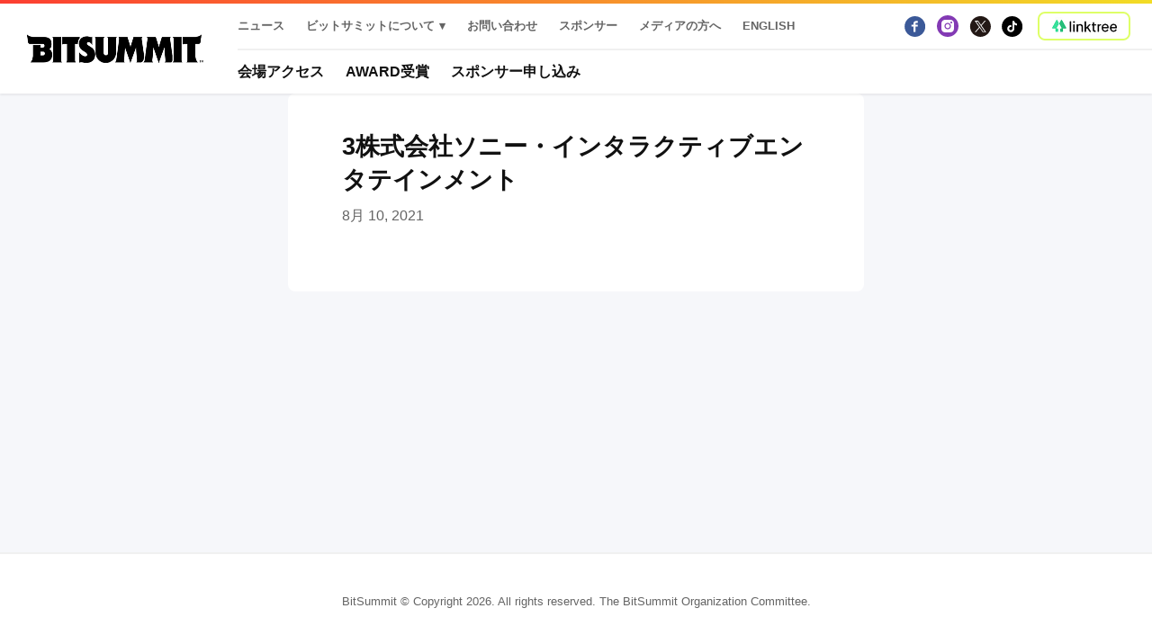

--- FILE ---
content_type: text/html; charset=UTF-8
request_url: https://bitsummit.org/sponsors2/3%E6%A0%AA%E5%BC%8F%E4%BC%9A%E7%A4%BE%E3%82%BD%E3%83%8B%E3%83%BC%E3%83%BB%E3%82%A4%E3%83%B3%E3%82%BF%E3%83%A9%E3%82%AF%E3%83%86%E3%82%A3%E3%83%96%E3%82%A8%E3%83%B3%E3%82%BF%E3%83%86%E3%82%A4%E3%83%B3/
body_size: 8797
content:
<!DOCTYPE html>
<!--[if lt IE 7 ]> <html class="ie ie6 ie-lt10 ie-lt9 ie-lt8 ie-lt7 no-js" lang="ja"> <![endif]-->
<!--[if IE 7 ]>    <html class="ie ie7 ie-lt10 ie-lt9 ie-lt8 no-js" lang="ja"> <![endif]-->
<!--[if IE 8 ]>    <html class="ie ie8 ie-lt10 ie-lt9 no-js" lang="ja"> <![endif]-->
<!--[if IE 9 ]>    <html class="ie ie9 ie-lt10 no-js" lang="ja"> <![endif]-->
<!--[if gt IE 9]><!-->
<html class="no-js" lang="ja"><!--<![endif]-->
<!-- the "no-js" class is for Modernizr. -->

<head id="www-sitename-com" data-template-set="html5-reset-wordpress-theme">

<link href="https://fonts.googleapis.com/css2?family=M+PLUS+1p:wght@400;500;700;800&display=swap" rel="stylesheet">

	<meta charset="UTF-8">

	<!-- Always force latest IE rendering engine (even in intranet) -->
	<!--[if IE ]>
	<meta http-equiv="X-UA-Compatible" content="IE=edge">
	<![endif]-->

	
	<title>3株式会社ソニー・インタラクティブエンタテインメント | BitSummit</title>

	<meta name="title" content="3株式会社ソニー・インタラクティブエンタテインメント | BitSummit">

	<!--Google will often use this as its description of your page/site. Make it good.-->
	<meta name="description" content="毎年京都で開催している日本最大級のインディーゲームの祭典 です / Japan’s Industry-Leading Independent Game Development Festival in Kyoto" />

	<link rel="stylesheet" type="text/css" href="https://bitsummit.org/main/wp-content/themes/bitsummit/_/inc/slick/slick.css" />

	
	<meta name="Copyright" content="Copyright &copy; BitSummit 2026. All Rights Reserved.">

	<meta name="viewport" content="width=device-width, initial-scale=1.0 minimal-ui" /><meta name=”mobile-web-app-capable” content=”yes”><link rel="shortcut icon" sizes=”1024x1024” href="https://bitsummit.org/2023/wp-content/uploads/2020/06/favicon.ico" /><link rel="apple-touch-icon" href="http://bitsummit.org/main/wp-content/uploads/2020/06/apple-touch-icon.png">
	<!-- Lea Verou's Prefix Free, lets you use only un-prefixed properties in yuor CSS files -->
	<script src="https://bitsummit.org/main/wp-content/themes/bitsummit/_/js/prefixfree.min.js"></script>

	<!-- This is an un-minified, complete version of Modernizr.
		 Before you move to production, you should generate a custom build that only has the detects you need. -->
	<script src="https://bitsummit.org/main/wp-content/themes/bitsummit/_/js/modernizr-2.8.0.dev.js"></script>

	<!-- Application-specific meta tags -->
	<meta name="application-name" content="BitSummit" /> <meta name="msapplication-TileColor" content="#ffd512" /> <meta name="msapplication-TileImage" content="http://bitsummit.org/main/wp-content/uploads/2020/06/mstile-150x150-1.png" />
	<link rel="profile" href="http://gmpg.org/xfn/11" />
	<link rel="pingback" href="https://bitsummit.org/main/xmlrpc.php" />

	<meta name='robots' content='max-image-preview:large' />
	<style>img:is([sizes="auto" i], [sizes^="auto," i]) { contain-intrinsic-size: 3000px 1500px }</style>
	<link rel="alternate" href="https://bitsummit.org/en/sponsors2/3%e6%a0%aa%e5%bc%8f%e4%bc%9a%e7%a4%be%e3%82%bd%e3%83%8b%e3%83%bc%e3%83%bb%e3%82%a4%e3%83%b3%e3%82%bf%e3%83%a9%e3%82%af%e3%83%86%e3%82%a3%e3%83%96%e3%82%a8%e3%83%b3%e3%82%bf%e3%83%86%e3%82%a4-2/" hreflang="en" />
<link rel="alternate" href="https://bitsummit.org/sponsors2/3%e6%a0%aa%e5%bc%8f%e4%bc%9a%e7%a4%be%e3%82%bd%e3%83%8b%e3%83%bc%e3%83%bb%e3%82%a4%e3%83%b3%e3%82%bf%e3%83%a9%e3%82%af%e3%83%86%e3%82%a3%e3%83%96%e3%82%a8%e3%83%b3%e3%82%bf%e3%83%86%e3%82%a4%e3%83%b3/" hreflang="ja" />
<link rel='dns-prefetch' href='//ajax.googleapis.com' />
<link rel="alternate" type="application/rss+xml" title="BitSummit &raquo; フィード" href="https://bitsummit.org/feed/" />
<link rel="alternate" type="application/rss+xml" title="BitSummit &raquo; コメントフィード" href="https://bitsummit.org/comments/feed/" />
<script type="text/javascript">
/* <![CDATA[ */
window._wpemojiSettings = {"baseUrl":"https:\/\/s.w.org\/images\/core\/emoji\/15.1.0\/72x72\/","ext":".png","svgUrl":"https:\/\/s.w.org\/images\/core\/emoji\/15.1.0\/svg\/","svgExt":".svg","source":{"concatemoji":"https:\/\/bitsummit.org\/main\/wp-includes\/js\/wp-emoji-release.min.js?ver=6.8"}};
/*! This file is auto-generated */
!function(i,n){var o,s,e;function c(e){try{var t={supportTests:e,timestamp:(new Date).valueOf()};sessionStorage.setItem(o,JSON.stringify(t))}catch(e){}}function p(e,t,n){e.clearRect(0,0,e.canvas.width,e.canvas.height),e.fillText(t,0,0);var t=new Uint32Array(e.getImageData(0,0,e.canvas.width,e.canvas.height).data),r=(e.clearRect(0,0,e.canvas.width,e.canvas.height),e.fillText(n,0,0),new Uint32Array(e.getImageData(0,0,e.canvas.width,e.canvas.height).data));return t.every(function(e,t){return e===r[t]})}function u(e,t,n){switch(t){case"flag":return n(e,"\ud83c\udff3\ufe0f\u200d\u26a7\ufe0f","\ud83c\udff3\ufe0f\u200b\u26a7\ufe0f")?!1:!n(e,"\ud83c\uddfa\ud83c\uddf3","\ud83c\uddfa\u200b\ud83c\uddf3")&&!n(e,"\ud83c\udff4\udb40\udc67\udb40\udc62\udb40\udc65\udb40\udc6e\udb40\udc67\udb40\udc7f","\ud83c\udff4\u200b\udb40\udc67\u200b\udb40\udc62\u200b\udb40\udc65\u200b\udb40\udc6e\u200b\udb40\udc67\u200b\udb40\udc7f");case"emoji":return!n(e,"\ud83d\udc26\u200d\ud83d\udd25","\ud83d\udc26\u200b\ud83d\udd25")}return!1}function f(e,t,n){var r="undefined"!=typeof WorkerGlobalScope&&self instanceof WorkerGlobalScope?new OffscreenCanvas(300,150):i.createElement("canvas"),a=r.getContext("2d",{willReadFrequently:!0}),o=(a.textBaseline="top",a.font="600 32px Arial",{});return e.forEach(function(e){o[e]=t(a,e,n)}),o}function t(e){var t=i.createElement("script");t.src=e,t.defer=!0,i.head.appendChild(t)}"undefined"!=typeof Promise&&(o="wpEmojiSettingsSupports",s=["flag","emoji"],n.supports={everything:!0,everythingExceptFlag:!0},e=new Promise(function(e){i.addEventListener("DOMContentLoaded",e,{once:!0})}),new Promise(function(t){var n=function(){try{var e=JSON.parse(sessionStorage.getItem(o));if("object"==typeof e&&"number"==typeof e.timestamp&&(new Date).valueOf()<e.timestamp+604800&&"object"==typeof e.supportTests)return e.supportTests}catch(e){}return null}();if(!n){if("undefined"!=typeof Worker&&"undefined"!=typeof OffscreenCanvas&&"undefined"!=typeof URL&&URL.createObjectURL&&"undefined"!=typeof Blob)try{var e="postMessage("+f.toString()+"("+[JSON.stringify(s),u.toString(),p.toString()].join(",")+"));",r=new Blob([e],{type:"text/javascript"}),a=new Worker(URL.createObjectURL(r),{name:"wpTestEmojiSupports"});return void(a.onmessage=function(e){c(n=e.data),a.terminate(),t(n)})}catch(e){}c(n=f(s,u,p))}t(n)}).then(function(e){for(var t in e)n.supports[t]=e[t],n.supports.everything=n.supports.everything&&n.supports[t],"flag"!==t&&(n.supports.everythingExceptFlag=n.supports.everythingExceptFlag&&n.supports[t]);n.supports.everythingExceptFlag=n.supports.everythingExceptFlag&&!n.supports.flag,n.DOMReady=!1,n.readyCallback=function(){n.DOMReady=!0}}).then(function(){return e}).then(function(){var e;n.supports.everything||(n.readyCallback(),(e=n.source||{}).concatemoji?t(e.concatemoji):e.wpemoji&&e.twemoji&&(t(e.twemoji),t(e.wpemoji)))}))}((window,document),window._wpemojiSettings);
/* ]]> */
</script>
<style id='wp-emoji-styles-inline-css' type='text/css'>

	img.wp-smiley, img.emoji {
		display: inline !important;
		border: none !important;
		box-shadow: none !important;
		height: 1em !important;
		width: 1em !important;
		margin: 0 0.07em !important;
		vertical-align: -0.1em !important;
		background: none !important;
		padding: 0 !important;
	}
</style>
<link rel='stylesheet' id='wp-block-library-css' href='https://bitsummit.org/main/wp-includes/css/dist/block-library/style.min.css?ver=6.8' type='text/css' media='all' />
<style id='classic-theme-styles-inline-css' type='text/css'>
/*! This file is auto-generated */
.wp-block-button__link{color:#fff;background-color:#32373c;border-radius:9999px;box-shadow:none;text-decoration:none;padding:calc(.667em + 2px) calc(1.333em + 2px);font-size:1.125em}.wp-block-file__button{background:#32373c;color:#fff;text-decoration:none}
</style>
<style id='safe-svg-svg-icon-style-inline-css' type='text/css'>
.safe-svg-cover{text-align:center}.safe-svg-cover .safe-svg-inside{display:inline-block;max-width:100%}.safe-svg-cover svg{height:100%;max-height:100%;max-width:100%;width:100%}

</style>
<style id='global-styles-inline-css' type='text/css'>
:root{--wp--preset--aspect-ratio--square: 1;--wp--preset--aspect-ratio--4-3: 4/3;--wp--preset--aspect-ratio--3-4: 3/4;--wp--preset--aspect-ratio--3-2: 3/2;--wp--preset--aspect-ratio--2-3: 2/3;--wp--preset--aspect-ratio--16-9: 16/9;--wp--preset--aspect-ratio--9-16: 9/16;--wp--preset--color--black: #000000;--wp--preset--color--cyan-bluish-gray: #abb8c3;--wp--preset--color--white: #ffffff;--wp--preset--color--pale-pink: #f78da7;--wp--preset--color--vivid-red: #cf2e2e;--wp--preset--color--luminous-vivid-orange: #ff6900;--wp--preset--color--luminous-vivid-amber: #fcb900;--wp--preset--color--light-green-cyan: #7bdcb5;--wp--preset--color--vivid-green-cyan: #00d084;--wp--preset--color--pale-cyan-blue: #8ed1fc;--wp--preset--color--vivid-cyan-blue: #0693e3;--wp--preset--color--vivid-purple: #9b51e0;--wp--preset--gradient--vivid-cyan-blue-to-vivid-purple: linear-gradient(135deg,rgba(6,147,227,1) 0%,rgb(155,81,224) 100%);--wp--preset--gradient--light-green-cyan-to-vivid-green-cyan: linear-gradient(135deg,rgb(122,220,180) 0%,rgb(0,208,130) 100%);--wp--preset--gradient--luminous-vivid-amber-to-luminous-vivid-orange: linear-gradient(135deg,rgba(252,185,0,1) 0%,rgba(255,105,0,1) 100%);--wp--preset--gradient--luminous-vivid-orange-to-vivid-red: linear-gradient(135deg,rgba(255,105,0,1) 0%,rgb(207,46,46) 100%);--wp--preset--gradient--very-light-gray-to-cyan-bluish-gray: linear-gradient(135deg,rgb(238,238,238) 0%,rgb(169,184,195) 100%);--wp--preset--gradient--cool-to-warm-spectrum: linear-gradient(135deg,rgb(74,234,220) 0%,rgb(151,120,209) 20%,rgb(207,42,186) 40%,rgb(238,44,130) 60%,rgb(251,105,98) 80%,rgb(254,248,76) 100%);--wp--preset--gradient--blush-light-purple: linear-gradient(135deg,rgb(255,206,236) 0%,rgb(152,150,240) 100%);--wp--preset--gradient--blush-bordeaux: linear-gradient(135deg,rgb(254,205,165) 0%,rgb(254,45,45) 50%,rgb(107,0,62) 100%);--wp--preset--gradient--luminous-dusk: linear-gradient(135deg,rgb(255,203,112) 0%,rgb(199,81,192) 50%,rgb(65,88,208) 100%);--wp--preset--gradient--pale-ocean: linear-gradient(135deg,rgb(255,245,203) 0%,rgb(182,227,212) 50%,rgb(51,167,181) 100%);--wp--preset--gradient--electric-grass: linear-gradient(135deg,rgb(202,248,128) 0%,rgb(113,206,126) 100%);--wp--preset--gradient--midnight: linear-gradient(135deg,rgb(2,3,129) 0%,rgb(40,116,252) 100%);--wp--preset--font-size--small: 13px;--wp--preset--font-size--medium: 20px;--wp--preset--font-size--large: 36px;--wp--preset--font-size--x-large: 42px;--wp--preset--spacing--20: 0.44rem;--wp--preset--spacing--30: 0.67rem;--wp--preset--spacing--40: 1rem;--wp--preset--spacing--50: 1.5rem;--wp--preset--spacing--60: 2.25rem;--wp--preset--spacing--70: 3.38rem;--wp--preset--spacing--80: 5.06rem;--wp--preset--shadow--natural: 6px 6px 9px rgba(0, 0, 0, 0.2);--wp--preset--shadow--deep: 12px 12px 50px rgba(0, 0, 0, 0.4);--wp--preset--shadow--sharp: 6px 6px 0px rgba(0, 0, 0, 0.2);--wp--preset--shadow--outlined: 6px 6px 0px -3px rgba(255, 255, 255, 1), 6px 6px rgba(0, 0, 0, 1);--wp--preset--shadow--crisp: 6px 6px 0px rgba(0, 0, 0, 1);}:where(.is-layout-flex){gap: 0.5em;}:where(.is-layout-grid){gap: 0.5em;}body .is-layout-flex{display: flex;}.is-layout-flex{flex-wrap: wrap;align-items: center;}.is-layout-flex > :is(*, div){margin: 0;}body .is-layout-grid{display: grid;}.is-layout-grid > :is(*, div){margin: 0;}:where(.wp-block-columns.is-layout-flex){gap: 2em;}:where(.wp-block-columns.is-layout-grid){gap: 2em;}:where(.wp-block-post-template.is-layout-flex){gap: 1.25em;}:where(.wp-block-post-template.is-layout-grid){gap: 1.25em;}.has-black-color{color: var(--wp--preset--color--black) !important;}.has-cyan-bluish-gray-color{color: var(--wp--preset--color--cyan-bluish-gray) !important;}.has-white-color{color: var(--wp--preset--color--white) !important;}.has-pale-pink-color{color: var(--wp--preset--color--pale-pink) !important;}.has-vivid-red-color{color: var(--wp--preset--color--vivid-red) !important;}.has-luminous-vivid-orange-color{color: var(--wp--preset--color--luminous-vivid-orange) !important;}.has-luminous-vivid-amber-color{color: var(--wp--preset--color--luminous-vivid-amber) !important;}.has-light-green-cyan-color{color: var(--wp--preset--color--light-green-cyan) !important;}.has-vivid-green-cyan-color{color: var(--wp--preset--color--vivid-green-cyan) !important;}.has-pale-cyan-blue-color{color: var(--wp--preset--color--pale-cyan-blue) !important;}.has-vivid-cyan-blue-color{color: var(--wp--preset--color--vivid-cyan-blue) !important;}.has-vivid-purple-color{color: var(--wp--preset--color--vivid-purple) !important;}.has-black-background-color{background-color: var(--wp--preset--color--black) !important;}.has-cyan-bluish-gray-background-color{background-color: var(--wp--preset--color--cyan-bluish-gray) !important;}.has-white-background-color{background-color: var(--wp--preset--color--white) !important;}.has-pale-pink-background-color{background-color: var(--wp--preset--color--pale-pink) !important;}.has-vivid-red-background-color{background-color: var(--wp--preset--color--vivid-red) !important;}.has-luminous-vivid-orange-background-color{background-color: var(--wp--preset--color--luminous-vivid-orange) !important;}.has-luminous-vivid-amber-background-color{background-color: var(--wp--preset--color--luminous-vivid-amber) !important;}.has-light-green-cyan-background-color{background-color: var(--wp--preset--color--light-green-cyan) !important;}.has-vivid-green-cyan-background-color{background-color: var(--wp--preset--color--vivid-green-cyan) !important;}.has-pale-cyan-blue-background-color{background-color: var(--wp--preset--color--pale-cyan-blue) !important;}.has-vivid-cyan-blue-background-color{background-color: var(--wp--preset--color--vivid-cyan-blue) !important;}.has-vivid-purple-background-color{background-color: var(--wp--preset--color--vivid-purple) !important;}.has-black-border-color{border-color: var(--wp--preset--color--black) !important;}.has-cyan-bluish-gray-border-color{border-color: var(--wp--preset--color--cyan-bluish-gray) !important;}.has-white-border-color{border-color: var(--wp--preset--color--white) !important;}.has-pale-pink-border-color{border-color: var(--wp--preset--color--pale-pink) !important;}.has-vivid-red-border-color{border-color: var(--wp--preset--color--vivid-red) !important;}.has-luminous-vivid-orange-border-color{border-color: var(--wp--preset--color--luminous-vivid-orange) !important;}.has-luminous-vivid-amber-border-color{border-color: var(--wp--preset--color--luminous-vivid-amber) !important;}.has-light-green-cyan-border-color{border-color: var(--wp--preset--color--light-green-cyan) !important;}.has-vivid-green-cyan-border-color{border-color: var(--wp--preset--color--vivid-green-cyan) !important;}.has-pale-cyan-blue-border-color{border-color: var(--wp--preset--color--pale-cyan-blue) !important;}.has-vivid-cyan-blue-border-color{border-color: var(--wp--preset--color--vivid-cyan-blue) !important;}.has-vivid-purple-border-color{border-color: var(--wp--preset--color--vivid-purple) !important;}.has-vivid-cyan-blue-to-vivid-purple-gradient-background{background: var(--wp--preset--gradient--vivid-cyan-blue-to-vivid-purple) !important;}.has-light-green-cyan-to-vivid-green-cyan-gradient-background{background: var(--wp--preset--gradient--light-green-cyan-to-vivid-green-cyan) !important;}.has-luminous-vivid-amber-to-luminous-vivid-orange-gradient-background{background: var(--wp--preset--gradient--luminous-vivid-amber-to-luminous-vivid-orange) !important;}.has-luminous-vivid-orange-to-vivid-red-gradient-background{background: var(--wp--preset--gradient--luminous-vivid-orange-to-vivid-red) !important;}.has-very-light-gray-to-cyan-bluish-gray-gradient-background{background: var(--wp--preset--gradient--very-light-gray-to-cyan-bluish-gray) !important;}.has-cool-to-warm-spectrum-gradient-background{background: var(--wp--preset--gradient--cool-to-warm-spectrum) !important;}.has-blush-light-purple-gradient-background{background: var(--wp--preset--gradient--blush-light-purple) !important;}.has-blush-bordeaux-gradient-background{background: var(--wp--preset--gradient--blush-bordeaux) !important;}.has-luminous-dusk-gradient-background{background: var(--wp--preset--gradient--luminous-dusk) !important;}.has-pale-ocean-gradient-background{background: var(--wp--preset--gradient--pale-ocean) !important;}.has-electric-grass-gradient-background{background: var(--wp--preset--gradient--electric-grass) !important;}.has-midnight-gradient-background{background: var(--wp--preset--gradient--midnight) !important;}.has-small-font-size{font-size: var(--wp--preset--font-size--small) !important;}.has-medium-font-size{font-size: var(--wp--preset--font-size--medium) !important;}.has-large-font-size{font-size: var(--wp--preset--font-size--large) !important;}.has-x-large-font-size{font-size: var(--wp--preset--font-size--x-large) !important;}
:where(.wp-block-post-template.is-layout-flex){gap: 1.25em;}:where(.wp-block-post-template.is-layout-grid){gap: 1.25em;}
:where(.wp-block-columns.is-layout-flex){gap: 2em;}:where(.wp-block-columns.is-layout-grid){gap: 2em;}
:root :where(.wp-block-pullquote){font-size: 1.5em;line-height: 1.6;}
</style>
<link rel='stylesheet' id='contact-form-7-css' href='https://bitsummit.org/main/wp-content/plugins/contact-form-7/includes/css/styles.css?ver=5.8.3' type='text/css' media='all' />
<link rel='stylesheet' id='searchandfilter-css' href='http://bitsummit.org/main/wp-content/plugins/search-filter/style.css?ver=1' type='text/css' media='all' />
<link rel='stylesheet' id='search-filter-plugin-styles-css' href='https://bitsummit.org/main/wp-content/plugins/search-filter-pro/public/assets/css/search-filter.min.css?ver=2.4.6' type='text/css' media='all' />
<link rel='stylesheet' id='jquery-ui-smoothness-css' href='https://bitsummit.org/main/wp-content/plugins/contact-form-7/includes/js/jquery-ui/themes/smoothness/jquery-ui.min.css?ver=1.12.1' type='text/css' media='screen' />
<script type="text/javascript" src="https://ajax.googleapis.com/ajax/libs/jquery/1.10.1/jquery.min.js?ver=6.8" id="jquery-js"></script>
<script type="text/javascript" id="search-filter-plugin-build-js-extra">
/* <![CDATA[ */
var SF_LDATA = {"ajax_url":"https:\/\/bitsummit.org\/main\/wp-admin\/admin-ajax.php","home_url":"https:\/\/bitsummit.org\/"};
/* ]]> */
</script>
<script type="text/javascript" src="https://bitsummit.org/main/wp-content/plugins/search-filter-pro/public/assets/js/search-filter-build.min.js?ver=2.4.6" id="search-filter-plugin-build-js"></script>
<script type="text/javascript" src="https://bitsummit.org/main/wp-content/plugins/search-filter-pro/public/assets/js/chosen.jquery.min.js?ver=2.4.6" id="search-filter-plugin-chosen-js"></script>
<link rel="https://api.w.org/" href="https://bitsummit.org/wp-json/" /><link rel="EditURI" type="application/rsd+xml" title="RSD" href="https://bitsummit.org/main/xmlrpc.php?rsd" />
<meta name="generator" content="WordPress 6.8" />
<link rel="canonical" href="https://bitsummit.org/sponsors2/3%e6%a0%aa%e5%bc%8f%e4%bc%9a%e7%a4%be%e3%82%bd%e3%83%8b%e3%83%bc%e3%83%bb%e3%82%a4%e3%83%b3%e3%82%bf%e3%83%a9%e3%82%af%e3%83%86%e3%82%a3%e3%83%96%e3%82%a8%e3%83%b3%e3%82%bf%e3%83%86%e3%82%a4%e3%83%b3/" />
<link rel='shortlink' href='https://bitsummit.org/?p=10025' />
<link rel="alternate" title="oEmbed (JSON)" type="application/json+oembed" href="https://bitsummit.org/wp-json/oembed/1.0/embed?url=https%3A%2F%2Fbitsummit.org%2Fsponsors2%2F3%25e6%25a0%25aa%25e5%25bc%258f%25e4%25bc%259a%25e7%25a4%25be%25e3%2582%25bd%25e3%2583%258b%25e3%2583%25bc%25e3%2583%25bb%25e3%2582%25a4%25e3%2583%25b3%25e3%2582%25bf%25e3%2583%25a9%25e3%2582%25af%25e3%2583%2586%25e3%2582%25a3%25e3%2583%2596%25e3%2582%25a8%25e3%2583%25b3%25e3%2582%25bf%25e3%2583%2586%25e3%2582%25a4%25e3%2583%25b3%2F" />
<link rel="alternate" title="oEmbed (XML)" type="text/xml+oembed" href="https://bitsummit.org/wp-json/oembed/1.0/embed?url=https%3A%2F%2Fbitsummit.org%2Fsponsors2%2F3%25e6%25a0%25aa%25e5%25bc%258f%25e4%25bc%259a%25e7%25a4%25be%25e3%2582%25bd%25e3%2583%258b%25e3%2583%25bc%25e3%2583%25bb%25e3%2582%25a4%25e3%2583%25b3%25e3%2582%25bf%25e3%2583%25a9%25e3%2582%25af%25e3%2583%2586%25e3%2582%25a3%25e3%2583%2596%25e3%2582%25a8%25e3%2583%25b3%25e3%2582%25bf%25e3%2583%2586%25e3%2582%25a4%25e3%2583%25b3%2F&#038;format=xml" />
<style type="text/css">.recentcomments a{display:inline !important;padding:0 !important;margin:0 !important;}</style>	<!-- Global site tag (gtag.js) - Google Analytics -->
	<script async src="https://www.googletagmanager.com/gtag/js?id=G-XTE90MWNLT"></script>
	<script>
		window.dataLayer = window.dataLayer || [];

		function gtag() {
			dataLayer.push(arguments);
		}
		gtag('js', new Date());

		gtag('config', 'G-XTE90MWNLT');
	</script>
	<!--test-->
	<link rel="stylesheet" id="style-style-css" href="https://bitsummit.org/main/wp-content/themes/bitsummit/css/style.css?20260130100903" type="text/css" media="all">
</head>

<body class="wp-singular sponsors2-template-default single single-sponsors2 postid-10025 wp-theme-bitsummit">

	<header class="site-header">
		<div class="site-header-inner">
			<div class="site-header-item site-header-brand">
				<a href="https://bitsummit.org" class="logo-wrap">
					<img src="https://bitsummit.org/main/wp-content/themes/bitsummit/images/logo.png" width="200" alt="BitSummit 2019" />
				</a>
			</div>
			<div class="site-header-item site-header-nav hidden-up-to-tablet-wide">
				<div class="site-header-row">
					<div class="site-header-item">
						<nav class="site-nav site-nav-global">
						<div class="menu-global-nav-jp-container"><ul id="menu-global-nav-jp" class="menu"><li id="menu-item-357" class="menu-item menu-item-type-post_type menu-item-object-page menu-item-357"><a href="https://bitsummit.org/%e3%83%8b%e3%83%a5%e3%83%bc%e3%82%b9/" title="						">ニュース</a></li>
<li id="menu-item-7641" class="menu-item menu-item-type-custom menu-item-object-custom menu-item-has-children menu-item-7641"><a href="#">ビットサミットについて</a>
<ul class="sub-menu">
	<li id="menu-item-352" class="menu-item menu-item-type-post_type menu-item-object-page menu-item-352"><a href="https://bitsummit.org/about/" title="						">京都ビットサミットについて</a></li>
	<li id="menu-item-33904" class="menu-item menu-item-type-post_type menu-item-object-page menu-item-33904"><a href="https://bitsummit.org/bitsummit-pictures/">BitSummit Pictures!</a></li>
	<li id="menu-item-7640" class="menu-item menu-item-type-post_type menu-item-object-page menu-item-7640"><a href="https://bitsummit.org/bitsummit-roadshow%e3%81%ab%e3%81%a4%e3%81%84%e3%81%a6/">BitSummit Roadshowについて</a></li>
</ul>
</li>
<li id="menu-item-316" class="menu-item menu-item-type-post_type menu-item-object-page menu-item-316"><a href="https://bitsummit.org/contact/" title="						">お問い合わせ</a></li>
<li id="menu-item-332" class="menu-item menu-item-type-post_type menu-item-object-page menu-item-332"><a href="https://bitsummit.org/%e3%82%b9%e3%83%9d%e3%83%b3%e3%82%b5%e3%83%bc/" title="						">スポンサー</a></li>
<li id="menu-item-7908" class="menu-item menu-item-type-post_type menu-item-object-page menu-item-7908"><a href="https://bitsummit.org/%e5%a0%b1%e9%81%93%e9%96%a2%e4%bf%82/">メディアの方へ</a></li>
<li id="menu-item-339-en" class="lang-item lang-item-20 lang-item-en lang-item-first menu-item menu-item-type-custom menu-item-object-custom menu-item-339-en"><a href="https://bitsummit.org/en/sponsors2/3%e6%a0%aa%e5%bc%8f%e4%bc%9a%e7%a4%be%e3%82%bd%e3%83%8b%e3%83%bc%e3%83%bb%e3%82%a4%e3%83%b3%e3%82%bf%e3%83%a9%e3%82%af%e3%83%86%e3%82%a3%e3%83%96%e3%82%a8%e3%83%b3%e3%82%bf%e3%83%86%e3%82%a4-2/" hreflang="en-US" lang="en-US">English</a></li>
</ul></div>
						</nav>
					</div>
					<div class="site-header-item site-header-item-push">
						<nav class="site-nav">
							<div class="site-nav-item site-nav-social">
								<a href="https://www.facebook.com/Bitsummit/" class="ui-reset site-nav-link">
  <img src="https://bitsummit.org/main/wp-content/themes/bitsummit/images/social/facebook.svg" width="24" alt="Facebook"/>
</a>
<a href="https://www.instagram.com/bitsummit/" class="ui-reset site-nav-link">
  <img src="https://bitsummit.org/main/wp-content/themes/bitsummit/images/social/instagram.svg" width="24" alt="Facebook"/>
</a>
<a href="https://twitter.com/bitsummitjp" class="ui-reset site-nav-link">
  <img src="https://bitsummit.org/main/wp-content/themes/bitsummit/images/social/twitter.svg" width="24" alt="Facebook"/>
</a>
<a href="https://www.tiktok.com/@bitsummit?lang=ja-JP" class="ui-reset site-nav-link">
  <img src="https://bitsummit.org/main/wp-content/themes/bitsummit/images/social/tiktok.svg" width="24" alt="Facebook"/>
</a>
							</div>
							<a class="button-linktree ui-reset" href="http://linktr.ee/bitsummit" target="_blank">
								<img class="icon" src="https://bitsummit.org/main/wp-content/themes/bitsummit/images/linktree.jpg" height="20px">
							</a>
						</nav>
					</div>
				</div>
				<div class="site-header-row">
					<div class="site-header-item">
						<nav class="site-nav site-nav-event">
							<div class="menu-event-menu-jp-container"><ul id="menu-event-menu-jp" class="menu"><li id="menu-item-14543" class="menu-item menu-item-type-post_type menu-item-object-page menu-item-14543"><a href="https://bitsummit.org/access/">会場アクセス</a></li>
<li id="menu-item-19453" class="menu-item menu-item-type-post_type menu-item-object-page menu-item-19453"><a href="https://bitsummit.org/awards/">Award受賞</a></li>
<li id="menu-item-33910" class="menu-item menu-item-type-custom menu-item-object-custom menu-item-33910"><a href="https://drive.google.com/drive/u/0/folders/1iD-0J2ZcClEerizLmZlRjcpliJ-dvhZ_">スポンサー申し込み</a></li>
</ul></div>						</nav>
					</div>
				</div>
			</div>
			<div class="site-header-item side-menu-toggle-wrap hidden-from-tablet-wide">
				<button class="button side-menu-toggle">
					メニュー				</button>
			</div>
		</div>
		<div class="side-menu">
			<div class="side-menu-inner">
				<nav class="site-nav">
					<h6 class="site-nav-title">BITSUMMIT 2025</h6>
					<div class="menu-event-menu-jp-container"><ul id="menu-event-menu-jp-1" class="menu"><li class="menu-item menu-item-type-post_type menu-item-object-page menu-item-14543"><a href="https://bitsummit.org/access/">会場アクセス</a></li>
<li class="menu-item menu-item-type-post_type menu-item-object-page menu-item-19453"><a href="https://bitsummit.org/awards/">Award受賞</a></li>
<li class="menu-item menu-item-type-custom menu-item-object-custom menu-item-33910"><a href="https://drive.google.com/drive/u/0/folders/1iD-0J2ZcClEerizLmZlRjcpliJ-dvhZ_">スポンサー申し込み</a></li>
</ul></div>				</nav>
				<nav class="site-nav">
					<h6 class="site-nav-title">MORE</h6>
					<div class="menu-global-nav-jp-container"><ul id="menu-global-nav-jp-1" class="menu"><li class="menu-item menu-item-type-post_type menu-item-object-page menu-item-357"><a href="https://bitsummit.org/%e3%83%8b%e3%83%a5%e3%83%bc%e3%82%b9/" title="						">ニュース</a></li>
<li class="menu-item menu-item-type-custom menu-item-object-custom menu-item-has-children menu-item-7641"><a href="#">ビットサミットについて</a>
<ul class="sub-menu">
	<li class="menu-item menu-item-type-post_type menu-item-object-page menu-item-352"><a href="https://bitsummit.org/about/" title="						">京都ビットサミットについて</a></li>
	<li class="menu-item menu-item-type-post_type menu-item-object-page menu-item-33904"><a href="https://bitsummit.org/bitsummit-pictures/">BitSummit Pictures!</a></li>
	<li class="menu-item menu-item-type-post_type menu-item-object-page menu-item-7640"><a href="https://bitsummit.org/bitsummit-roadshow%e3%81%ab%e3%81%a4%e3%81%84%e3%81%a6/">BitSummit Roadshowについて</a></li>
</ul>
</li>
<li class="menu-item menu-item-type-post_type menu-item-object-page menu-item-316"><a href="https://bitsummit.org/contact/" title="						">お問い合わせ</a></li>
<li class="menu-item menu-item-type-post_type menu-item-object-page menu-item-332"><a href="https://bitsummit.org/%e3%82%b9%e3%83%9d%e3%83%b3%e3%82%b5%e3%83%bc/" title="						">スポンサー</a></li>
<li class="menu-item menu-item-type-post_type menu-item-object-page menu-item-7908"><a href="https://bitsummit.org/%e5%a0%b1%e9%81%93%e9%96%a2%e4%bf%82/">メディアの方へ</a></li>
<li class="lang-item lang-item-20 lang-item-en lang-item-first menu-item menu-item-type-custom menu-item-object-custom menu-item-339-en"><a href="https://bitsummit.org/en/sponsors2/3%e6%a0%aa%e5%bc%8f%e4%bc%9a%e7%a4%be%e3%82%bd%e3%83%8b%e3%83%bc%e3%83%bb%e3%82%a4%e3%83%b3%e3%82%bf%e3%83%a9%e3%82%af%e3%83%86%e3%82%a3%e3%83%96%e3%82%a8%e3%83%b3%e3%82%bf%e3%83%86%e3%82%a4-2/" hreflang="en-US" lang="en-US">English</a></li>
</ul></div>				</nav>
				<nav class="site-nav">
					<a class="button-linktree ui-reset" href="http://linktr.ee/bitsummit" target="_blank">
						<img class="icon" src="https://bitsummit.org/main/wp-content/themes/bitsummit/images/linktree.jpg" height="20px">
					</a>
					<div class="site-nav-item site-nav-social">
						<a href="https://www.facebook.com/Bitsummit/" class="ui-reset site-nav-link">
  <img src="https://bitsummit.org/main/wp-content/themes/bitsummit/images/social/facebook.svg" width="24" alt="Facebook"/>
</a>
<a href="https://www.instagram.com/bitsummit/" class="ui-reset site-nav-link">
  <img src="https://bitsummit.org/main/wp-content/themes/bitsummit/images/social/instagram.svg" width="24" alt="Facebook"/>
</a>
<a href="https://twitter.com/bitsummitjp" class="ui-reset site-nav-link">
  <img src="https://bitsummit.org/main/wp-content/themes/bitsummit/images/social/twitter.svg" width="24" alt="Facebook"/>
</a>
<a href="https://www.tiktok.com/@bitsummit?lang=ja-JP" class="ui-reset site-nav-link">
  <img src="https://bitsummit.org/main/wp-content/themes/bitsummit/images/social/tiktok.svg" width="24" alt="Facebook"/>
</a>
					</div>
				</nav>
			</div>
		</div>

	</header>
<div class="post wrapper">
	<div class="container container-narrow">
		<div class="card card-extra-padding">
			<div class="page-header">
				<h1 class="post-title post-title-center">3株式会社ソニー・インタラクティブエンタテインメント</h1>
				<p class="ts-color-quiet"><time>8月 10, 2021</time></p>
							</div>
							<article class="class="post-10025 sponsors2 type-sponsors2 status-publish hentry"" id="post-10025">
					<div class="entry-content">
											</div>
				</article>

					</div>
	</div>
</div>

	<footer class="site-footer" role="contentinfo" id="footer">
    <div class="site-footer-copyright ts-align-center">
      <div class="container">
        <small class="ts-color-quiet">
          BitSummit © Copyright 2026. All rights reserved. The BitSummit Organization Committee.        </small>
      </div>
    </div>
	</footer>

	<script type="speculationrules">
{"prefetch":[{"source":"document","where":{"and":[{"href_matches":"\/*"},{"not":{"href_matches":["\/main\/wp-*.php","\/main\/wp-admin\/*","\/main\/wp-content\/uploads\/*","\/main\/wp-content\/*","\/main\/wp-content\/plugins\/*","\/main\/wp-content\/themes\/bitsummit\/*","\/*\\?(.+)"]}},{"not":{"selector_matches":"a[rel~=\"nofollow\"]"}},{"not":{"selector_matches":".no-prefetch, .no-prefetch a"}}]},"eagerness":"conservative"}]}
</script>
<script type="text/javascript" src="https://bitsummit.org/main/wp-content/plugins/contact-form-7/includes/swv/js/index.js?ver=5.8.3" id="swv-js"></script>
<script type="text/javascript" id="contact-form-7-js-extra">
/* <![CDATA[ */
var wpcf7 = {"api":{"root":"https:\/\/bitsummit.org\/wp-json\/","namespace":"contact-form-7\/v1"}};
/* ]]> */
</script>
<script type="text/javascript" src="https://bitsummit.org/main/wp-content/plugins/contact-form-7/includes/js/index.js?ver=5.8.3" id="contact-form-7-js"></script>
<script type="text/javascript" src="https://bitsummit.org/main/wp-includes/js/jquery/ui/core.min.js?ver=1.13.3" id="jquery-ui-core-js"></script>
<script type="text/javascript" src="https://bitsummit.org/main/wp-includes/js/jquery/ui/datepicker.min.js?ver=1.13.3" id="jquery-ui-datepicker-js"></script>
<script type="text/javascript" id="jquery-ui-datepicker-js-after">
/* <![CDATA[ */
jQuery(function(jQuery){jQuery.datepicker.setDefaults({"closeText":"\u9589\u3058\u308b","currentText":"\u4eca\u65e5","monthNames":["1\u6708","2\u6708","3\u6708","4\u6708","5\u6708","6\u6708","7\u6708","8\u6708","9\u6708","10\u6708","11\u6708","12\u6708"],"monthNamesShort":["1\u6708","2\u6708","3\u6708","4\u6708","5\u6708","6\u6708","7\u6708","8\u6708","9\u6708","10\u6708","11\u6708","12\u6708"],"nextText":"\u6b21","prevText":"\u524d","dayNames":["\u65e5\u66dc\u65e5","\u6708\u66dc\u65e5","\u706b\u66dc\u65e5","\u6c34\u66dc\u65e5","\u6728\u66dc\u65e5","\u91d1\u66dc\u65e5","\u571f\u66dc\u65e5"],"dayNamesShort":["\u65e5","\u6708","\u706b","\u6c34","\u6728","\u91d1","\u571f"],"dayNamesMin":["\u65e5","\u6708","\u706b","\u6c34","\u6728","\u91d1","\u571f"],"dateFormat":"MM d, yy","firstDay":1,"isRTL":false});});
/* ]]> */
</script>
<script type="text/javascript" src="https://bitsummit.org/main/wp-content/plugins/page-links-to/dist/new-tab.js?ver=3.3.6" id="page-links-to-js"></script>
<script type="text/javascript" src="https://bitsummit.org/main/wp-content/plugins/contact-form-7/includes/js/html5-fallback.js?ver=5.8.3" id="contact-form-7-html5-fallback-js"></script>
<script type="text/javascript">
(function() {
				var expirationDate = new Date();
				expirationDate.setTime( expirationDate.getTime() + 31536000 * 1000 );
				document.cookie = "pll_language=ja; expires=" + expirationDate.toUTCString() + "; path=/; secure; SameSite=Lax";
			}());

</script>
  <!--クリッカブルのレスポンシブ-->
<script src="https://cdnjs.cloudflare.com/ajax/libs/image-map-resizer/1.0.10/js/imageMapResizer.min.js"></script>
<script>
  imageMapResize();
</script>


<!-- jQuery is called via the WordPress-friendly way via functions.php -->


<!-- this is where we put our custom functions -->
<script src="https://bitsummit.org/main/wp-content/themes/bitsummit/_/js/functions.js"></script>

<!-- Global site tag (gtag.js) - Google Analytics -->
<script async src="https://www.googletagmanager.com/gtag/js?id=UA-139978800-1"></script>
<script>
  window.dataLayer = window.dataLayer || [];
  function gtag(){dataLayer.push(arguments);}
  gtag('js', new Date());

  gtag('config', 'UA-139978800-1');
</script>



<script type="text/javascript" src="https://bitsummit.org/main/wp-content/themes/bitsummit/_/inc/slick/slick.min.js"></script>
<script type="text/javascript" src="https://bitsummit.org/main/wp-content/themes/bitsummit/js/tab.js"></script>





</body>

</html>


--- FILE ---
content_type: image/svg+xml
request_url: https://bitsummit.org/main/wp-content/themes/bitsummit/images/social/twitter.svg
body_size: 540
content:
<?xml version="1.0" encoding="UTF-8"?>
<svg id="_レイヤー_1" data-name="レイヤー 1" xmlns="http://www.w3.org/2000/svg" version="1.1" viewBox="0 0 25 24">
  <defs>
    <style>
      .cls-1 {
        fill: #231815;
      }

      .cls-1, .cls-2 {
        stroke-width: 0px;
      }

      .cls-2 {
        fill: #fff;
      }
    </style>
  </defs>
  <circle class="cls-1" cx="12.9" cy="12" r="12" transform="translate(-3.1 19.3) rotate(-67.5)"/>
  <path class="cls-2" d="M14.1,11l4.9-5.7h-1.2l-4.2,4.9-3.4-4.9h-3.9l5.1,7.4-5.1,5.9h1.2l4.5-5.2,3.6,5.2h3.9l-5.3-7.7h0ZM12.6,12.8l-.5-.7-4.1-5.9h1.8l3.3,4.8.5.7,4.3,6.2h-1.8l-3.5-5h0Z"/>
</svg>

--- FILE ---
content_type: application/javascript
request_url: https://bitsummit.org/main/wp-content/themes/bitsummit/_/js/functions.js
body_size: 887
content:
// Browser detection for when you get desparate. A measure of last resort.
// http://rog.ie/post/9089341529/html5boilerplatejs

// var b = document.documentElement;
// b.setAttribute('data-useragent',  navigator.userAgent);
// b.setAttribute('data-platform', navigator.platform);

// sample CSS: html[data-useragent*='Chrome/13.0'] { ... }


// remap jQuery to $
(function ($) {

	/* trigger when page is ready */
	$(document).ready(function (){

    $(".page-template-games #ofedition").val($("#ofedition option:nth-child(2)").val());

    // Default tabs
    $('.tab-block').hide();
    $('#visitors').show();
    // Tabs
    $('.tab-nav-tab').click(function(e) {
      e.preventDefault();
      $('.tab-nav-tab').removeClass('active');
      $('.tab-block').hide();
      $(this).addClass('active');
      $('#' + $(this).attr('title')).show();
    });

    // Smooth Scrolling
		$('.scrollTo').click(function() {
      var page = $(this).attr('href');
      var speed = 550;
      var target = ($(page).offset().top) - ($('.site-header').height()) + 2;
      $('html, body').animate( { scrollTop: target }, speed );
      return false;
    });

    $('.scrollToNoOffset').click(function() {
      var page = $(this).attr('href');
      var speed = 550;
      var target = $(page).offset().top;
      $('html, body').animate( { scrollTop: target }, speed );
      return false;
    });

    // Side Menu
    $('.side-menu-toggle').click(function() {
      $('.side-menu').toggleClass('active');
    });
    $('.menu-item a, .side-menu .scrollTo').click(function() {
      $('.side-menu').hide();
    });

    $('.slideshow-single-item').slick({
      autoplay: false,
      dots: true,
      slidesToShow: 1,
      slidesToScroll: 1,
      nextArrow: '<button class="slideshow-arrow slideshow-next">→</button>',
      prevArrow: '<button class="slideshow-arrow slideshow-prev">←</button>'
    });

    $('.slideshow-multiple-items').slick({
      autoplay: false,
      infinite: true,
      dots: true,
      slidesToShow: 3,
      slidesToScroll: 3,
      nextArrow: '<button class="slideshow-arrow slideshow-next">→</button>',
      prevArrow: '<button class="slideshow-arrow slideshow-prev">←</button>',
      responsive: [
        {
          breakpoint: 1024,
          settings: {
            slidesToShow: 2,
            slidesToScroll: 2
          }
        },
        {
          breakpoint: 560,
          settings: {
            slidesToShow: 1,
            slidesToScroll: 1
          }
        }
      ]
    });

	});

}(window.jQuery || window.$));
